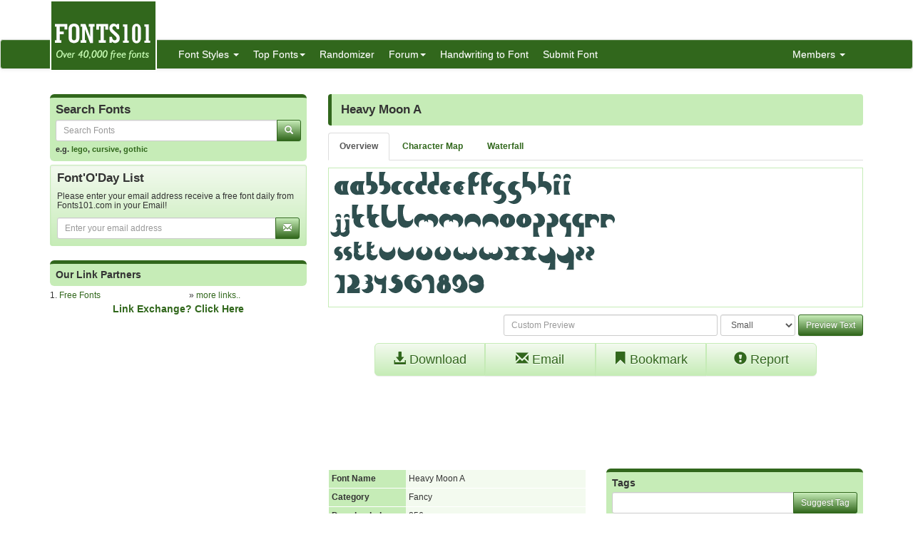

--- FILE ---
content_type: text/html; charset=utf-8
request_url: https://www.google.com/recaptcha/api2/aframe
body_size: 267
content:
<!DOCTYPE HTML><html><head><meta http-equiv="content-type" content="text/html; charset=UTF-8"></head><body><script nonce="Y8rwGevF8IyRCbiNLUZh9A">/** Anti-fraud and anti-abuse applications only. See google.com/recaptcha */ try{var clients={'sodar':'https://pagead2.googlesyndication.com/pagead/sodar?'};window.addEventListener("message",function(a){try{if(a.source===window.parent){var b=JSON.parse(a.data);var c=clients[b['id']];if(c){var d=document.createElement('img');d.src=c+b['params']+'&rc='+(localStorage.getItem("rc::a")?sessionStorage.getItem("rc::b"):"");window.document.body.appendChild(d);sessionStorage.setItem("rc::e",parseInt(sessionStorage.getItem("rc::e")||0)+1);localStorage.setItem("rc::h",'1769427007476');}}}catch(b){}});window.parent.postMessage("_grecaptcha_ready", "*");}catch(b){}</script></body></html>